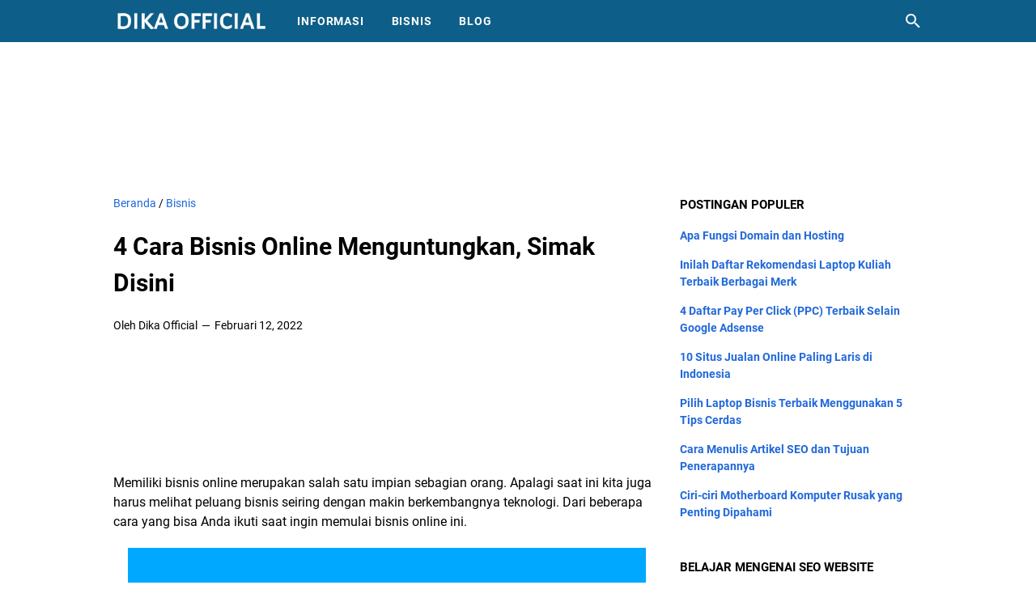

--- FILE ---
content_type: text/html; charset=utf-8
request_url: https://www.google.com/recaptcha/api2/aframe
body_size: 267
content:
<!DOCTYPE HTML><html><head><meta http-equiv="content-type" content="text/html; charset=UTF-8"></head><body><script nonce="xnidC2N4CKvYLfoHc2FBcw">/** Anti-fraud and anti-abuse applications only. See google.com/recaptcha */ try{var clients={'sodar':'https://pagead2.googlesyndication.com/pagead/sodar?'};window.addEventListener("message",function(a){try{if(a.source===window.parent){var b=JSON.parse(a.data);var c=clients[b['id']];if(c){var d=document.createElement('img');d.src=c+b['params']+'&rc='+(localStorage.getItem("rc::a")?sessionStorage.getItem("rc::b"):"");window.document.body.appendChild(d);sessionStorage.setItem("rc::e",parseInt(sessionStorage.getItem("rc::e")||0)+1);localStorage.setItem("rc::h",'1768958117802');}}}catch(b){}});window.parent.postMessage("_grecaptcha_ready", "*");}catch(b){}</script></body></html>

--- FILE ---
content_type: text/javascript; charset=UTF-8
request_url: https://www.dikaofficial.com/feeds/posts/default/-/Bisnis?alt=json-in-script&orderby=updated&start-index=16&max-results=5&callback=msRelatedPosts
body_size: 11595
content:
// API callback
msRelatedPosts({"version":"1.0","encoding":"UTF-8","feed":{"xmlns":"http://www.w3.org/2005/Atom","xmlns$openSearch":"http://a9.com/-/spec/opensearchrss/1.0/","xmlns$blogger":"http://schemas.google.com/blogger/2008","xmlns$georss":"http://www.georss.org/georss","xmlns$gd":"http://schemas.google.com/g/2005","xmlns$thr":"http://purl.org/syndication/thread/1.0","id":{"$t":"tag:blogger.com,1999:blog-2996291493530792144"},"updated":{"$t":"2024-12-09T18:21:31.202+07:00"},"category":[{"term":"Informasi"},{"term":"Blog"},{"term":"Bisnis"},{"term":"Tutorial"}],"title":{"type":"text","$t":"Dika Official"},"subtitle":{"type":"html","$t":"Kumpulan berbagai Informasi, Tutorial Bisnis Online, dan Tutorial Blog."},"link":[{"rel":"http://schemas.google.com/g/2005#feed","type":"application/atom+xml","href":"https:\/\/www.dikaofficial.com\/feeds\/posts\/default"},{"rel":"self","type":"application/atom+xml","href":"https:\/\/www.blogger.com\/feeds\/2996291493530792144\/posts\/default\/-\/Bisnis?alt=json-in-script\u0026start-index=16\u0026max-results=5\u0026orderby=updated"},{"rel":"alternate","type":"text/html","href":"https:\/\/www.dikaofficial.com\/search\/label\/Bisnis"},{"rel":"hub","href":"http://pubsubhubbub.appspot.com/"},{"rel":"previous","type":"application/atom+xml","href":"https:\/\/www.blogger.com\/feeds\/2996291493530792144\/posts\/default\/-\/Bisnis\/-\/Bisnis?alt=json-in-script\u0026start-index=11\u0026max-results=5\u0026orderby=updated"},{"rel":"next","type":"application/atom+xml","href":"https:\/\/www.blogger.com\/feeds\/2996291493530792144\/posts\/default\/-\/Bisnis\/-\/Bisnis?alt=json-in-script\u0026start-index=21\u0026max-results=5\u0026orderby=updated"}],"author":[{"name":{"$t":"Dika Official"},"uri":{"$t":"http:\/\/www.blogger.com\/profile\/00480414834950869124"},"email":{"$t":"noreply@blogger.com"},"gd$image":{"rel":"http://schemas.google.com/g/2005#thumbnail","width":"32","height":"32","src":"\/\/blogger.googleusercontent.com\/img\/b\/R29vZ2xl\/AVvXsEgrL_CwRiQoJIM7WcN6KtwLufN9YuG_5EiQ68rl1PirVuNQtqJ7gQ1txOEZTV9Qjn70OginKzf3NJ_AeM7E-WiXADG9-LDPT_55Xvu_5W4Euz2tlqBvqerUEv-_6qZcTA\/s220\/Logo.png"}}],"generator":{"version":"7.00","uri":"http://www.blogger.com","$t":"Blogger"},"openSearch$totalResults":{"$t":"27"},"openSearch$startIndex":{"$t":"16"},"openSearch$itemsPerPage":{"$t":"5"},"entry":[{"id":{"$t":"tag:blogger.com,1999:blog-2996291493530792144.post-3889463413027652923"},"published":{"$t":"2022-01-13T14:56:00.004+07:00"},"updated":{"$t":"2022-10-02T06:17:00.975+07:00"},"category":[{"scheme":"http://www.blogger.com/atom/ns#","term":"Bisnis"}],"title":{"type":"text","$t":"Cara Memulai Bisnis Online dengan Melakukan Riset Pasar"},"content":{"type":"html","$t":"\u003Cp\u003E\n  Memasuki era digital, mengetahui cara memulai bisnis online adalah salah satu\n  upaya untuk bersaing di tengah kemajuan teknologi. Sekarang ini sudah banyak\n  toko online menawarkan produk maupun jasa dengan trik pemasaran memanfaatkan\n  media digital di internet.\n\u003C\/p\u003E\n\u003Cp\u003E\n  Siapapun bisa menjalankan usaha berbasis digital, asalkan mau belajar\n  berinovasi dan membuka diri terhadap berbagai update terkini. Jenis produk\n  bisa jadi sama dengan banyak pedagang lainnya, namun berkat trik marketing\n  akan ada yang lebih unggul.\n\u003C\/p\u003E\n\u003Cp\u003E\n  Memulai bisnis, baik itu online maupun konvensional memang tidak mudah, namun\n  bukan berarti tidak bisa. Siapapun bisa, asalkan rajin dan selalu mau belajar\n  untuk riset pasar, menganalisis kompetitor, membuat produk, membuat fasilitas\n  penjualannya, dan sebagainya.\u0026nbsp;\n\u003C\/p\u003E\n\u003Cdiv class=\"separator\" style=\"clear: both; text-align: center;\"\u003E\n  \u003Ca href=\"https:\/\/blogger.googleusercontent.com\/img\/a\/AVvXsEhkZW6tJC-8lAHslXPyg8jcBljKnHrJuv8iwk4y_u_xJI05YKyRaQRBwibrHgrUHEsfsDW094n7bPmlEtmTNDUBfNf1Z0eQwumdat1esfuIagZX27jFO8gT36P-TIOkVDZViX-pDC03SsgMZkZToh5geJMsRs4GBhOQjwbm_FMpoMAtyOKucBOkN1Iizw=s1280\" style=\"margin-left: 1em; margin-right: 1em;\"\u003E\u003Cimg alt=\"Cara Memulai Bisnis Online\" border=\"0\" data-original-height=\"720\" data-original-width=\"1280\" height=\"360\" src=\"https:\/\/blogger.googleusercontent.com\/img\/a\/AVvXsEhkZW6tJC-8lAHslXPyg8jcBljKnHrJuv8iwk4y_u_xJI05YKyRaQRBwibrHgrUHEsfsDW094n7bPmlEtmTNDUBfNf1Z0eQwumdat1esfuIagZX27jFO8gT36P-TIOkVDZViX-pDC03SsgMZkZToh5geJMsRs4GBhOQjwbm_FMpoMAtyOKucBOkN1Iizw=w640-h360\" width=\"640\" \/\u003E\u003C\/a\u003E\n\u003C\/div\u003E\n\u003Ch2 style=\"text-align: left;\"\u003E\n  Cara Memulai Bisnis Online dengan Melakukan Riset Pasar\n\u003C\/h2\u003E\n\u003Cp\u003E\n  Riset pasar, menemukan permasalahan yang sedang dihadapi konsumen adalah\n  \u003Cb\u003Esalah satu langkah penting dalam mempelajari usaha daring\u003C\/b\u003E. Contoh,\n  ketika awal pandemi menyerang Indonesia, masker, hand sanitizer, desinfektan,\n  dan berbagai alat kesehatan lainnya yang dibutuhkan masyarakat.\n\u003C\/p\u003E\n\u003Cp\u003E\n  Baca juga :\u0026nbsp;\u003Ca href=\"https:\/\/www.dikaofficial.com\/2021\/12\/apa-itu-bisnis-online.html\" target=\"_blank\"\u003EMemahami Apa itu Bisnis Online dan Jenisnya\u003C\/a\u003E\n  \u003Cbr \/\u003E\n\u003C\/p\u003E\n\u003Cp\u003E\n  Dari semula hanya ada satu atau dua pedagang masker kain, lama-kelamaan\n  bermunculan banyak pedagang serupa di berbagai marketplace. Namun, sekarang\n  ini penggunaan masker kain sudah tidak diperkenankan lagi karena dianggap\n  tidak efektif untuk menangkal virus.\n\u003C\/p\u003E\n\u003Cp\u003E\n  Mengidentifikasi pasar dapat membantu Anda dalam memenuhi cara memulai bisnis\n  online secara tepat. Bekal pengetahuan terhadap kebutuhan konsumen di pasaran\n  adalah pertimbangan penting dalam menentukan hendak menjual produk atau jasa\n  seperti apa.\n\u003C\/p\u003E\n\u003Ch3 style=\"text-align: left;\"\u003E\n  \u003Cb\u003E1. Memanfaatkan Peluang Terbesar\u003C\/b\u003E\n\u003C\/h3\u003E\n\u003Cp\u003E\n  Jika Anda melihat misalnya banyak bisnis aktif mengunggah postingan dagangan\n  mereka di Tiktok, jangan terburu-buru mengambil kesimpulan bahwa Tiktok\n  merupakan media sosial terbaik. Perlu dilakukan riset pasar, mana tempat\n  paling pas bagi produk Anda dijual.\n\u003C\/p\u003E\n\u003Cp\u003E\n  Lakunya penjualan ini tergantung dari target market produknya. Misal, jika\n  sasarannya untuk menggaet konsumen dari kalangan ibu-ibu maka memanfaatkan\n  media sosial Facebook sepertinya lebih tepat. Jika diperlukan wawancara\n  singkat maka tidak ada salahnya dilakukan.\n\u003C\/p\u003E\n\u003Cp\u003E\n  Seorang pebisnis, sekalipun pemula harus mengetahui siapa target market ketika\n  mulai berbisnis. Mengenali calon konsumen membantu dalam belajar cara memulai\n  bisnis online di tengah ketatnya persaingan. Semakin detail target pasarnya,\n  semakin paten strategi pemasarannya.\n\u003C\/p\u003E\n\u003Ch3 style=\"text-align: left;\"\u003E\u003Cb\u003E2. Menyelesaikan Masalah dengan Berbisnis\u003C\/b\u003E\u003C\/h3\u003E\n\u003Cp\u003E\n  Setelah permasalahan pasar dan target konsumen didapatkan, pasti muncul\n  beberapa perkiraan solusi untuk dibisniskan. Namun, tidak semua hasil riset\n  tersebut bisa Anda jalankan secara bersamaan. Dibutuhkan penyesuaian antara\n  potensi dengan kemampuan.\n\u003C\/p\u003E\n\u003Cp\u003E\n  Perkecil skala usaha yang memungkinkan untuk dilakukan kemudian seleksi lagi\n  sampai mendapatkan yang benar-benar pas. Proses ini penting dilakukan ketika\n  sedang belajar bagaimana cara memulai bisnis online untuk mendapatkan target\n  produk secara tepat.\n\u003C\/p\u003E\n\u003Cp\u003E\n  Cara menyeleksinya pastikan Anda menyesuaikan antara kebutuhan pasar dengan\n  peluang tertinggi yang Anda miliki. Contoh, pasar membutuhkan dua hal, yakni\n  berjualan hasil kebun atau menjual masker kain. Sementara Anda tinggal di\n  perkotaan dan orang tua adalah penjahit.\n\u003C\/p\u003E\n\u003Cp\u003E\n  Baca juga : \u003Ca href=\"https:\/\/www.dikaofficial.com\/2021\/12\/cara-promosi-jualan-online-agar-cepat-laku.html\" target=\"_blank\"\u003ECara Promosi Jualan Online agar Cepat Laku\u003C\/a\u003E\n  \u003Cbr \/\u003E\n\u003C\/p\u003E\n\u003Cp\u003E\n  Alih-alih memanfaatkan peluang usaha dari berjualan hasil kebun, Anda bisa\n  mengambil kesempatan kedua dengan berjualan masker kain. Sudah ada keuntungan\n  dari suplai bahan produksi, tenaga penjahit sudah diketahui, akhirnya lebih\n  mudah untuk memasarkan produk.\n\u003C\/p\u003E\n\u003Cp\u003E\n  Contoh lainnya bisa disesuaikan dengan kondisi pasar masing-masing orang\n  sesuai peluang yang ada. Pesan paling penting dalam berbisnis adalah jangan\n  memulai berjualan hanya karena ikut-ikutan, orang lain terlihat ramai jualan\n  apa, Anda lantas latah menirunya juga.\n\u003C\/p\u003E\n\u003Cp\u003E\n  Riset pasar, penyelesaian masalah konsumen, dan seleksi produk jualan\n  merupakan berbagai cara memulai bisnis online yang harus Anda lakukan.\n\u003C\/p\u003E\n\u003Cp\u003E\n  Jika Anda sedang membutuhkan sebuah Hosting, silahkan order\n  \u003Ca href=\"https:\/\/panel.niagahoster.co.id\/ref\/316980?r=hosting-murah\" target=\"_blank\"\u003EHosting di Niagahoster\u003C\/a\u003E.\n\u003C\/p\u003E\nSemoga bermanfaat.\n\u003Cdiv style=\"text-align: justify;\"\u003ETerima kasih.\u003C\/div\u003E\n"},"link":[{"rel":"edit","type":"application/atom+xml","href":"https:\/\/www.blogger.com\/feeds\/2996291493530792144\/posts\/default\/3889463413027652923"},{"rel":"self","type":"application/atom+xml","href":"https:\/\/www.blogger.com\/feeds\/2996291493530792144\/posts\/default\/3889463413027652923"},{"rel":"alternate","type":"text/html","href":"https:\/\/www.dikaofficial.com\/2022\/01\/cara-memulai-bisnis-online.html","title":"Cara Memulai Bisnis Online dengan Melakukan Riset Pasar"}],"author":[{"name":{"$t":"Dika Official"},"uri":{"$t":"http:\/\/www.blogger.com\/profile\/00480414834950869124"},"email":{"$t":"noreply@blogger.com"},"gd$image":{"rel":"http://schemas.google.com/g/2005#thumbnail","width":"32","height":"32","src":"\/\/blogger.googleusercontent.com\/img\/b\/R29vZ2xl\/AVvXsEgrL_CwRiQoJIM7WcN6KtwLufN9YuG_5EiQ68rl1PirVuNQtqJ7gQ1txOEZTV9Qjn70OginKzf3NJ_AeM7E-WiXADG9-LDPT_55Xvu_5W4Euz2tlqBvqerUEv-_6qZcTA\/s220\/Logo.png"}}],"media$thumbnail":{"xmlns$media":"http://search.yahoo.com/mrss/","url":"https:\/\/blogger.googleusercontent.com\/img\/a\/AVvXsEhkZW6tJC-8lAHslXPyg8jcBljKnHrJuv8iwk4y_u_xJI05YKyRaQRBwibrHgrUHEsfsDW094n7bPmlEtmTNDUBfNf1Z0eQwumdat1esfuIagZX27jFO8gT36P-TIOkVDZViX-pDC03SsgMZkZToh5geJMsRs4GBhOQjwbm_FMpoMAtyOKucBOkN1Iizw=s72-w640-h360-c","height":"72","width":"72"}},{"id":{"$t":"tag:blogger.com,1999:blog-2996291493530792144.post-6699536795181194225"},"published":{"$t":"2022-01-08T11:13:00.004+07:00"},"updated":{"$t":"2022-10-02T06:16:29.615+07:00"},"category":[{"scheme":"http://www.blogger.com/atom/ns#","term":"Bisnis"}],"title":{"type":"text","$t":"6 Cara Sukses Jualan Online di Instagram yang Jarang diketahui"},"content":{"type":"html","$t":"\u003Cp\u003EBagi orang yang ingin memulai bisnisnya melalui salah satu platform terkenal seperti instagram, harus memahami beberapa cara sukses jualan online di Instagram. Karena tidak sedikit yang memulai, tetapi masih belum bisa memetik hasil yang gemilang.\u0026nbsp;\u003C\/p\u003E\u003Cp\u003EInstagram sendiri pada dasarnya bukan marketplace, tetapi sosial media atau tempat orang berkumpul, bercerita, serta membagikan berbagai ide bersama. Sehingga tantangan terbesarnya adalah pengguna instagram tidak dalam mode ‘ingin membeli suatu produk tertentu’.\u0026nbsp;\u003C\/p\u003E\u003Cp\u003EBaca juga : \u003Ca href=\"https:\/\/www.dikaofficial.com\/2021\/12\/cara-promosi-jualan-online-agar-cepat-laku.html\" target=\"_blank\"\u003ECara Promosi Jualan Online agar Cepat Laku\u003C\/a\u003E \u003Cbr \/\u003E\u003C\/p\u003E\u003Cp\u003ETetapi platform ini menjadi salah satu platform paling digemari untuk mengembangkan bisnis modal kecil. Mengingat dengan memanfaatkan jaringan atau followers, bisa menjangkau serta memperkenalkan produk ke banyak orang dalam waktu singkat serta cepat.\u0026nbsp;\u003C\/p\u003E\u003Cdiv class=\"separator\" style=\"clear: both; text-align: center;\"\u003E\u003Ca href=\"https:\/\/blogger.googleusercontent.com\/img\/a\/AVvXsEgvV2gscuagHwJaNryZicjsV127Gz2UpbbrCkVYIU8IX4NYZ8a6ulcVXb-uIwKZGtUzk_SsvfVETBaql_R2pupSALmG6e73mJJ5BpI4xFouPDiWITi58TrR3QIOS-iu3eGdR0BeoCjbStMATlYs4prDVanRhL0hRybWscaJW3YgaLY1vfOUFPDMzz3emA=s1280\" style=\"margin-left: 1em; margin-right: 1em;\"\u003E\u003Cimg alt=\"Cara Sukses Jualan Online di Instagram\" border=\"0\" data-original-height=\"720\" data-original-width=\"1280\" height=\"360\" src=\"https:\/\/blogger.googleusercontent.com\/img\/a\/AVvXsEgvV2gscuagHwJaNryZicjsV127Gz2UpbbrCkVYIU8IX4NYZ8a6ulcVXb-uIwKZGtUzk_SsvfVETBaql_R2pupSALmG6e73mJJ5BpI4xFouPDiWITi58TrR3QIOS-iu3eGdR0BeoCjbStMATlYs4prDVanRhL0hRybWscaJW3YgaLY1vfOUFPDMzz3emA=w640-h360\" width=\"640\" \/\u003E\u003C\/a\u003E\u003C\/div\u003E\u003Ch2 style=\"text-align: left;\"\u003E6 Cara Sukses Jualan Online di Instagram yang Jarang diketahui\u003C\/h2\u003E\u003Ch3 style=\"text-align: left;\"\u003E\u003Cb\u003E1. Pakai Mode Bisnis\u003C\/b\u003E\u003C\/h3\u003E\u003Cp\u003EMode bisnis adalah salah satu fasilitas dari instagram agar membuat penggunanya bisa mengakses lebih jauh fitur – fiturnya untuk mengoptimalkan penjualan. Salah satunya adalah insight, melalui insight, pengguna bisa melihat berbagai informasi terkait pengunjung.\u0026nbsp;\u003C\/p\u003E\u003Cp\u003EBeberapa informasi penting seperti berapa besar komposisi pengunjungnya, jam berapa mereka aktif, serta bagaimana engagementnya setiap postingan dapat Anda ketahui. Berbagai informasi tersebut dapat Anda optimalkan untuk meningkatkan konversi ratenya.\u0026nbsp;\u003C\/p\u003E\u003Ch3 style=\"text-align: left;\"\u003E\u003Cb\u003E2. Kunci Utama Adalah Kunjungan Profil\u003C\/b\u003E\u003C\/h3\u003E\u003Cp\u003EBelum banyak orang menyadari bahwa kunjungan profil merupakan salah satu teknik paling powerful, karena dari halaman profil ada banyak sekali informasi penting, seperti link menuju toko, katalog produk, hingga testimoni para customer sebelumnya.\u0026nbsp;\u003C\/p\u003E\u003Cp\u003EMelalui kunjungan profil Anda juga bisa mempromosikan berbagai program on going lainnya. selain itu bisa juga menggunakan story sebagai cara untuk survei, dan berinteraksi dengan pelanggan secara langsung atau bikin challenge.\u0026nbsp;\u003C\/p\u003E\u003Ch3 style=\"text-align: left;\"\u003E\u003Cb\u003E3. Pilih Gambar Estetik\u003C\/b\u003E\u003C\/h3\u003E\u003Cp\u003ECara sukses jualan online di instagram hindari posting gambar apa adanya, gunakan kamera khusus apabila ingin membuat katalog yang bagus. Instagram adalah platform berbagi gambar, apabila secara visual kurang menarik, potensi engagementnya juga lebih rendah.\u0026nbsp;\u003C\/p\u003E\u003Cp\u003EBaca juga :\u0026nbsp;\u003Ca href=\"https:\/\/www.dikaofficial.com\/2022\/01\/5-cara-agar-cepat-laku-jualan-online.html\" target=\"_blank\"\u003E5 Cara agar Cepat Laku Jualan Online\u003C\/a\u003E \u003Cbr \/\u003E\u003C\/p\u003E\u003Cp\u003EAnda bisa juga mengombinasikan dengan video pendek, mengingat saat ini berkembang fitur reels, memungkinkan Anda membuat ulasan singkat, menarik, dan atraktif. Maksimalkan segala fasilitas viisualnya.\u003C\/p\u003E\u003Ch3 style=\"text-align: left;\"\u003E\u003Cb\u003E4. Hubungkan Dengan WA Bisnis \u003C\/b\u003E\u003C\/h3\u003E\u003Cp\u003EPastikan menghubungkan dengan WA bisnis untuk lebih memudahkan komunikasi dengan pelanggan. WA ini juga bisa menjadi media telemarketing, sehingga bisa menjangkau lebih banyak potensi pelanggan. \u003C\/p\u003E\u003Ch3 style=\"text-align: left;\"\u003E\u003Cb\u003E5. Gunakan Ads\u003C\/b\u003E\u003C\/h3\u003E\u003Cp\u003EInstagram memiliki fitur ads, yaitu fitus agar membuat postingan Anda berada di feed orang yang termasuk dalam persona customer Anda. meskipun orang itu tidak follow, tetap bisa melihat postingan tersebut, ini bisa menjangkau audiens potensial.\u003C\/p\u003E\u003Ch3 style=\"text-align: left;\"\u003E\u003Cb\u003E6. Siapkan Website Sebagai Penunjang\u003C\/b\u003E\u003C\/h3\u003E\u003Cp\u003ELangkah terakhir siapkan juga website, ini berfungsi sebagai penjelas produk serta edukasi rutin kepada audiens. Melalui website bisa juga sebagai penjelas produk produk unggulannya.\u0026nbsp;\u003C\/p\u003E\u003Cp\u003EInstagram makin populer, tidak hanya digunakan sebagai media komunikasi saja, tetapi juga digunakan sebagai media jualan. Ada cara sukses jualan online di instagram yang belum banyak disadari, termasuk optimasi feed dan bio.\u003C\/p\u003E\u003Cp\u003E\n  Jika Anda sedang membutuhkan sebuah Hosting, silahkan order \u003Ca href=\"https:\/\/panel.niagahoster.co.id\/ref\/316980?r=hosting-murah\" target=\"_blank\"\u003EHosting di Niagahoster\u003C\/a\u003E.\u003Cbr \/\u003E\n\u003C\/p\u003E\nSemoga bermanfaat.\n\u003Cdiv style=\"text-align: justify;\"\u003ETerima kasih.\u003C\/div\u003E"},"link":[{"rel":"edit","type":"application/atom+xml","href":"https:\/\/www.blogger.com\/feeds\/2996291493530792144\/posts\/default\/6699536795181194225"},{"rel":"self","type":"application/atom+xml","href":"https:\/\/www.blogger.com\/feeds\/2996291493530792144\/posts\/default\/6699536795181194225"},{"rel":"alternate","type":"text/html","href":"https:\/\/www.dikaofficial.com\/2021\/12\/cara-sukses-jualan-online-di-instagram.html","title":"6 Cara Sukses Jualan Online di Instagram yang Jarang diketahui"}],"author":[{"name":{"$t":"Dika Official"},"uri":{"$t":"http:\/\/www.blogger.com\/profile\/00480414834950869124"},"email":{"$t":"noreply@blogger.com"},"gd$image":{"rel":"http://schemas.google.com/g/2005#thumbnail","width":"32","height":"32","src":"\/\/blogger.googleusercontent.com\/img\/b\/R29vZ2xl\/AVvXsEgrL_CwRiQoJIM7WcN6KtwLufN9YuG_5EiQ68rl1PirVuNQtqJ7gQ1txOEZTV9Qjn70OginKzf3NJ_AeM7E-WiXADG9-LDPT_55Xvu_5W4Euz2tlqBvqerUEv-_6qZcTA\/s220\/Logo.png"}}],"media$thumbnail":{"xmlns$media":"http://search.yahoo.com/mrss/","url":"https:\/\/blogger.googleusercontent.com\/img\/a\/AVvXsEgvV2gscuagHwJaNryZicjsV127Gz2UpbbrCkVYIU8IX4NYZ8a6ulcVXb-uIwKZGtUzk_SsvfVETBaql_R2pupSALmG6e73mJJ5BpI4xFouPDiWITi58TrR3QIOS-iu3eGdR0BeoCjbStMATlYs4prDVanRhL0hRybWscaJW3YgaLY1vfOUFPDMzz3emA=s72-w640-h360-c","height":"72","width":"72"}},{"id":{"$t":"tag:blogger.com,1999:blog-2996291493530792144.post-123949849790982920"},"published":{"$t":"2022-01-04T15:12:00.002+07:00"},"updated":{"$t":"2022-10-02T06:16:07.437+07:00"},"category":[{"scheme":"http://www.blogger.com/atom/ns#","term":"Bisnis"}],"title":{"type":"text","$t":"Cara Menjalankan Bisnis Online dengan Memperhatikan Aspek Produk "},"content":{"type":"html","$t":"\u003Cp\u003EInformasi mengenai cara menjalankan bisnis online dapat Anda pelajari ketika terjun ke lapangan langsung. Akan banyak teori yang diberikan, namun terkadang dalam pengaplikasiannya ada berbagai hal tidak terduga ditemukan. Itu karena pasar bisa berubah kapan saja.\u003C\/p\u003E\u003Cp\u003EBisnis online merupakan tren terkini yang banyak dilakukan karena orang telah banyak beralih dari belanja ke toko menjadi belanja melalui internet. Namun, faktanya tidak semua orang mau membuka diri untuk menerima peluang sebagai pebisnis secara daring.\u003C\/p\u003E\u003Cp\u003EPerasaan cukup dengan apa yang selama ini diterima menjadi salah satu benteng kuat tidak mau berkembang dalam berbisnis. Padahal, banyak contoh usaha besar pada zamannya akhirnya runtuh sebab enggan beradaptasi dengan kemajuan zaman dan enggan belajar.\u003C\/p\u003E\u003Cp\u003E\u003C\/p\u003E\u003Cdiv class=\"separator\" style=\"clear: both; text-align: center;\"\u003E\u003Ca href=\"https:\/\/blogger.googleusercontent.com\/img\/a\/AVvXsEhbW4vUNQTR-xNeO7p5E6YniFTv2jicybJAH5SnkINV_0JfJyNFx-hONSyc7HOsinAgavnog5YsQ7i6UBlny087xYq0iu02-FuTTGZU0cF1BX_5HXKXMVKykoim7PRVkyn5QnAq8seYkdh5uE_6jH6E--jNx55x0tb0iS8If9uFXK1i2VlsmsXtNqhD1Q=s1280\" style=\"margin-left: 1em; margin-right: 1em;\"\u003E\u003Cimg alt=\"Cara Menjalankan Bisnis Online\" border=\"0\" data-original-height=\"720\" data-original-width=\"1280\" height=\"360\" src=\"https:\/\/blogger.googleusercontent.com\/img\/a\/AVvXsEhbW4vUNQTR-xNeO7p5E6YniFTv2jicybJAH5SnkINV_0JfJyNFx-hONSyc7HOsinAgavnog5YsQ7i6UBlny087xYq0iu02-FuTTGZU0cF1BX_5HXKXMVKykoim7PRVkyn5QnAq8seYkdh5uE_6jH6E--jNx55x0tb0iS8If9uFXK1i2VlsmsXtNqhD1Q=w640-h360\" width=\"640\" \/\u003E\u003C\/a\u003E\u003C\/div\u003E\u003Cp\u003E\u003C\/p\u003E\u003Ch2 style=\"text-align: left;\"\u003E\u003Cb\u003ECara Menjalankan Bisnis Online dengan Memperhatikan Aspek Produk\u003C\/b\u003E \u003Cbr \/\u003E\u003C\/h2\u003E\u003Cp\u003E1. Pasang foto produk dengan teknik pemotretan semenarik mungkin agar terlihat seperti profesional dalam berdagang. Visual produk dalam bentuk digital menentukan keputusan pelanggan untuk mau membeli atau tidak.\u0026nbsp;\u003C\/p\u003E\u003Cp\u003E2. Setelah pengambilan sudut pandang kamera yang tepat, Anda bisa memaksimalkan konten untuk mendorong produk terlihat oleh konsumen. Gunakan judul produk yang detail sehingga halaman Anda akan keluar ketika pelanggan melakukan pencarian.\u003C\/p\u003E\u003Cp\u003E3. Sebagai cara menjalankan bisnis online lainnya ketika memaksimalkan upaya dari segi produk adalah rajin ikut event, contohnya flash sale, diskon bulanan, gratis ongkos kirim, dan masih banyak lainnya.\u003C\/p\u003E\u003Cp\u003EAnda bisa memanfaatkan marketplace dan membuat toko sendiri ketika awal mulai bisnis. Namun, jika dirasa engagementnya kurang maka bisa membuat alamat web sendiri supaya orang langsung melihat semua dagangan produk Anda tanpa membuka toko lain.\u003C\/p\u003E\u003Cp\u003EBaca juga : \u003Ca href=\"https:\/\/www.dikaofficial.com\/2021\/08\/situs-jualan-online-paling-laris.html\" target=\"_blank\"\u003E10 Situs Jualan Online Paling Laris di Indonesia\u003C\/a\u003E\u003C\/p\u003E\u003Cp\u003ETapi, PR-nya adalah branding usaha harus kuat karena orang belum banyak tahu tentang produk Anda. Jalannya lebih lama, namun jika berhasil menggaet pasar maka lebih mudah bagi Anda mempromosikan lebih banyak barang.\u003C\/p\u003E\u003Ch3 style=\"text-align: left;\"\u003E\u003Cb\u003EMemperhatikan Aspek Layanan dalam Berbisnis\u003C\/b\u003E\u003C\/h3\u003E\u003Cp\u003EAdapun cara menjalankan bisnis online lainnya harus memperhatikan segi layanan konsumen. Peran customer service dan admin merupakan garda terdepan yang menentukan kenyamanan pelanggan dalam bertransaksi.\u003C\/p\u003E\u003Cp\u003ESebagai penjual, hendaknya menyeleksi customer service dan admin melalui beberapa kriteria berikut:\u003C\/p\u003E\u003Cp\u003E1. Mampu melayani dengan ramah dan memisahkan antara mood pribadi dengan tuntutan kerja.\u003C\/p\u003E\u003Cp\u003E2. Informatif dan komunikatif, bukan hanya menjawab pertanyaan pelanggan, namun juga memberikan berbagai informasi penting lainnya, seperti promosi dengan cara tulisan yang halus.\u003C\/p\u003E\u003Cp\u003E3. Bersabar dalam menghadapi berbagai keluhan pelanggan, apalagi jika keluhan tersebut disampaikan atas kelalaian dari pemilik toko sendiri.\u003C\/p\u003E\u003Cp\u003E4. Mampu menjadi komunikator antara pelanggan dengan pemilik bisnis supaya masalah diselesaikan dengan solusi tepat.\u003C\/p\u003E\u003Cp\u003EKetika melakukan cara menjalankan bisnis online secara tepat, Anda bisa mendapatkan banyak keuntungan kedepannya. Saat ada niat berbisnis, itu saja tidak cukup karena harus diimbangi dengan usaha untuk melaksanakannya secara kontinyu dan mau bersabar.\u003C\/p\u003E\u003Ch3 style=\"text-align: left;\"\u003E\u003Cb\u003EMempertahankan Pelanggan dengan Berbagai Cara\u003C\/b\u003E\u003C\/h3\u003E\u003Cp\u003EKetika bisnis sudah dijalankan dan berhasil mendapatkan pelanggan tetap, maka usaha masih harus dikelola secara tepat. Mendapatkan pelanggan tidak lebih sulit dibandingkan dengan mempertahankan dan menambah banyak pelanggan toko.\u003C\/p\u003E\u003Cp\u003EBaca juga : \u003Ca href=\"https:\/\/www.dikaofficial.com\/2021\/12\/cara-promosi-jualan-online-agar-cepat-laku.html\" target=\"_blank\"\u003ECara Promosi Jualan Online agar Cepat Laku\u003C\/a\u003E \u003Cbr \/\u003E\u003C\/p\u003E\u003Cp\u003EBerbagai upaya bisa dilakukan, seperti memberikan reward pada pelanggan setia melalui pemberian potongan harga khusus atau giveaway. Bisa juga dengan memberikan bonus produk tertentu dengan berbagai syarat serta ketentuan yang tidak memberatkan pelanggan.\u0026nbsp;\u003C\/p\u003E\u003Cp\u003EBanyak belajar dari pebisnis lama adalah cara menjalankan bisnis online untuk para pemula yang masih awam dan buta terhadap dunia persaingan digital.\u003C\/p\u003E\u003Cp\u003EJika Anda sedang membutuhkan sebuah Hosting, silahkan order \u003Ca href=\"https:\/\/panel.niagahoster.co.id\/ref\/316980?r=hosting-murah\" target=\"_blank\"\u003EHosting di Niagahoster\u003C\/a\u003E.\u0026nbsp;\n  \n\u003C\/p\u003E\nSemoga bermanfaat.\n\u003Cdiv style=\"text-align: justify;\"\u003ETerima kasih.\u003C\/div\u003E"},"link":[{"rel":"edit","type":"application/atom+xml","href":"https:\/\/www.blogger.com\/feeds\/2996291493530792144\/posts\/default\/123949849790982920"},{"rel":"self","type":"application/atom+xml","href":"https:\/\/www.blogger.com\/feeds\/2996291493530792144\/posts\/default\/123949849790982920"},{"rel":"alternate","type":"text/html","href":"https:\/\/www.dikaofficial.com\/2021\/12\/cara-menjalankan-bisnis-online.html","title":"Cara Menjalankan Bisnis Online dengan Memperhatikan Aspek Produk "}],"author":[{"name":{"$t":"Dika Official"},"uri":{"$t":"http:\/\/www.blogger.com\/profile\/00480414834950869124"},"email":{"$t":"noreply@blogger.com"},"gd$image":{"rel":"http://schemas.google.com/g/2005#thumbnail","width":"32","height":"32","src":"\/\/blogger.googleusercontent.com\/img\/b\/R29vZ2xl\/AVvXsEgrL_CwRiQoJIM7WcN6KtwLufN9YuG_5EiQ68rl1PirVuNQtqJ7gQ1txOEZTV9Qjn70OginKzf3NJ_AeM7E-WiXADG9-LDPT_55Xvu_5W4Euz2tlqBvqerUEv-_6qZcTA\/s220\/Logo.png"}}],"media$thumbnail":{"xmlns$media":"http://search.yahoo.com/mrss/","url":"https:\/\/blogger.googleusercontent.com\/img\/a\/AVvXsEhbW4vUNQTR-xNeO7p5E6YniFTv2jicybJAH5SnkINV_0JfJyNFx-hONSyc7HOsinAgavnog5YsQ7i6UBlny087xYq0iu02-FuTTGZU0cF1BX_5HXKXMVKykoim7PRVkyn5QnAq8seYkdh5uE_6jH6E--jNx55x0tb0iS8If9uFXK1i2VlsmsXtNqhD1Q=s72-w640-h360-c","height":"72","width":"72"}},{"id":{"$t":"tag:blogger.com,1999:blog-2996291493530792144.post-9167447246954653702"},"published":{"$t":"2022-01-01T08:48:00.002+07:00"},"updated":{"$t":"2022-01-28T17:10:49.325+07:00"},"category":[{"scheme":"http://www.blogger.com/atom/ns#","term":"Bisnis"}],"title":{"type":"text","$t":"5 Cara agar Cepat Laku Jualan Online"},"content":{"type":"html","$t":"\u003Cp\u003E\n  Banyak bisnisman mulai menawarkan dan mengenalkan cara agar cepat laku jualan\n  online. Tetapi pada faktanya tidak banyak orang yang sukses mengembangkannya.\n  Karena cara tersebut juga harus ditunjang dengan beberapa hal lain yang\n  mendukung.\u0026nbsp;\n\u003C\/p\u003E\n\u003Cp\u003E\n  Seperti salah satunya adalah mental berani mengambil risiko, banyak orang\n  mulai membangun usaha onlinenya, tetapi takut mengambil risiko. Padahal sudah\n  menghitungnya secara akurat bagaimana strateginya, tetapi tidak berani\n  mengambil langkah tersebut.\u0026nbsp;\n\u003C\/p\u003E\n\u003Cp\u003E\n  Salah satu yang paling sering terjadi adalah melakukan pemasaran digital\n  dengan memanfaatkan fitur promosi atau ads. Namun bagi orang yang memang\n  memiliki keberanian mengambil risiko, cara jitu tersebut menjadi solusi\n  terbaik untuk mendapatkan penghasilan yang besar.\u0026nbsp;\u003C\/p\u003E\u003Cdiv class=\"separator\" style=\"clear: both; text-align: center;\"\u003E\u003Ca href=\"https:\/\/blogger.googleusercontent.com\/img\/a\/AVvXsEg0KVjBaQxFLA2_tiGFWleE1QG-AuJsnx-GVkpsRxbAlucFYmkk3EQkd9vu8O34aDjJVF1HnzRh1mGJRva3zpaZ-CKcqMc-awzuqsE5cLrGUiDhwyCWq91BC-CRDg70vox8B1d3clBlQxSH5JYePpjnd6iGdIyNFqyGPmMkBtJxTSxiel6uZAhSJ11aQQ=s1280\" style=\"margin-left: 1em; margin-right: 1em;\"\u003E\u003Cimg alt=\"Cara agar Cepat Laku Jualan Online\" border=\"0\" data-original-height=\"720\" data-original-width=\"1280\" height=\"360\" src=\"https:\/\/blogger.googleusercontent.com\/img\/a\/AVvXsEg0KVjBaQxFLA2_tiGFWleE1QG-AuJsnx-GVkpsRxbAlucFYmkk3EQkd9vu8O34aDjJVF1HnzRh1mGJRva3zpaZ-CKcqMc-awzuqsE5cLrGUiDhwyCWq91BC-CRDg70vox8B1d3clBlQxSH5JYePpjnd6iGdIyNFqyGPmMkBtJxTSxiel6uZAhSJ11aQQ=w640-h360\" width=\"640\" \/\u003E\u003C\/a\u003E\u003C\/div\u003E\n\u003Ch2 style=\"text-align: left;\"\u003E5 Cara Agar Cepat Laku Jualan Online\u003Cbr \/\u003E\u003C\/h2\u003E\n\n\u003Ch3 style=\"text-align: left;\"\u003E\u003Cb\u003E1. Buat Website Khusus untuk Jualan Online\u003C\/b\u003E\u003C\/h3\u003E\n\u003Cp\u003E\n  Sering dilewatkan banyak orang karena masih banyak yang awam tentang hal ini,\n  website memiliki berbagai macam jenis. Mulai dari blogging, landing page,\n  hingga store page, atau halaman untuk jualan. Banyak orang masih tidak\n  menggunakan format yang tepat.\u0026nbsp;\n\u003C\/p\u003E\n\u003Cp\u003E\n  Baca juga :\n  \u003Ca href=\"https:\/\/www.dikaofficial.com\/2021\/08\/cara-agar-olshop-banyak-yang-order.html\" target=\"_blank\"\u003EInilah Rahasia Cara agar Olshop Banyak yang Order\u003C\/a\u003E\u0026nbsp;\u0026nbsp; \u003Cbr \/\u003E\n\u003C\/p\u003E\n\u003Cp\u003E\n  Menggunakan format khusus yang tepat bisa membantu proses jualan Anda, karena\n  sudah terhubung ke berbagai hal yang mempermudah jualan. Seperti memiliki\n  galeri untuk memajang katalog produk, terhubung dengan sistem pembayaran, dan\n  punya pencatatan.\u0026nbsp;\n\u003C\/p\u003E\n\u003Ch3 style=\"text-align: left;\"\u003E\u003Cb\u003E2. Tautkan dengan Sosial Media dan Kontak Person\u003C\/b\u003E\u003C\/h3\u003E\n\u003Cp\u003E\n  Pelanggan mungkin akan cepat menghubungi admin Anda ketika ingin mengetahui\n  detail lebih lanjut terkait produknya. Karena itu selalu tautkan dengan sosial\n  media serta kontak personnya, sehingga ketika pelanggan ingin bertanya atau\n  konsultasi, bisa segera ditangani.\u0026nbsp;\n\u003C\/p\u003E\n\u003Cp\u003E\n  Ketika ada pelanggan yang menghubungi Anda, ini merupakan kesempatan melakukan\n  telemarketing. Pelanggan sebelumnya masih belum yakin atau ragu, dengan teknik\n  telemarketing, bisa mengubahnya menjadi pelanggan loyal, proses selling\n  terjadi.\u0026nbsp;\n\u003C\/p\u003E\n\u003Ch3 style=\"text-align: left;\"\u003E\u003Cb\u003E3. Buat CTA yang Menarik Perhatian\u0026nbsp;\u003C\/b\u003E\u003C\/h3\u003E\n\u003Cp\u003E\n  Cara agar cepat laku jualan online adalah memiliki CTA (call to action) yang\n  menarik perhatian. Setelah panjang lebar menjelaskan benefit, pelanggan akan\n  muncul ketertarikan. Hal wajib untuk Anda lakukan adalah melakukan closing\n  dengan memberikan tombol CTA.\u0026nbsp;\n\u003C\/p\u003E\n\u003Cp\u003E\n  CTA sebaiknya jelas, contohnya apakah Anda menginginkan pengunjung mendaftar\n  menjadi member, membeli produk, atau mengikuti layanan subscription. Pastikan\n  tombolnya juga mudah ditemukan, sehingga tingkat konversinya jauh lebih\n  tinggi.\u0026nbsp;\n\u003C\/p\u003E\n\u003Ch3 style=\"text-align: left;\"\u003E\u003Cb\u003E4. Promosikan Menggunakan Ads\u003C\/b\u003E\u003C\/h3\u003E\n\u003Cp\u003E\n  Ads adalah salah satu kunci agar penjualan produk sangat tinggi, tetapi masih\n  jarang orang berani menggunakannya karena takut hanya membuang biaya. Hal ini\n  karena banyak orang belum menyadari bagaimana cara mengoptimalkan\n  adsnya.\u0026nbsp;\n\u003C\/p\u003E\n\u003Cp\u003E\n  Baca juga :\u0026nbsp;\u003Ca href=\"https:\/\/www.dikaofficial.com\/2021\/08\/10-cara-marketing-makanan-online.html\" target=\"_blank\"\u003E10 Cara Marketing Makanan Online agar Bisnis Tetap Laris\u003C\/a\u003E\n  \u003Cbr \/\u003E\n\u003C\/p\u003E\n\u003Cp\u003E\n  Mulai dari mempersiapkan berbagai produk, sosial media, portofolio\/katalog,\n  hingga mempersiapkan powerfull copy. Anggarkan biayanya sesuai dengan\n  kebutuhan atau tingkat jangkauan yang diinginkan, apabila sudah sesuai,\n  tinggal eksekusi, jangan ragu.\u0026nbsp;\n\u003C\/p\u003E\n\u003Ch3 style=\"text-align: left;\"\u003E\u003Cb\u003E5. Gunakan Influencer untuk Mengoptimalkan Penjualan\u003C\/b\u003E\u003C\/h3\u003E\n\u003Cp\u003E\n  Cara paling efektif pemasaran di era digital saat ini adalah people tell\n  people, artinya orang lebih percaya apabila orang lain yang merekomendasikan.\n  Karena itu apabila menggunakan inflencer nilai penjualannya bisa meningkat\n  drastis.\u0026nbsp;\n\u003C\/p\u003E\n\u003Cp\u003E\n  Cara lainnya yang lebih efektif adalah membuat pelanggan dengan suka rela\n  merekomendasikan produk Anda. Caranya membuat sesuatu yang unik dan membuat\n  orang ingin mendokumentasikannya, dengan demikian orang akan lebih percaya\n  serta tertarik untuk mencoba.\n\u003C\/p\u003E\n\u003Cp\u003E\n  Jualan online memang menggiurkan, tetapi tidak setiap orang bisa berhasil\n  mendapatkan keuntungan besar, mengingat persaingannya semakin besar. Salah\n  satu cara agar cepat laku jualan online adalah mengoptimalkan sosial media,\n  ads, dan influencer untuk pemasaran.\u0026nbsp;\n\u003C\/p\u003E\n\u003Cp\u003EJika Anda sedang membutuhkan sebuah Hosting, silahkan order \u003Ca href=\"https:\/\/panel.niagahoster.co.id\/ref\/316980?r=hosting-murah\" target=\"_blank\"\u003EHosting di Niagahoster\u003C\/a\u003E.\u0026nbsp;\u003C\/p\u003E\nSemoga bermanfaat.\n\u003Cdiv style=\"text-align: justify;\"\u003ETerima kasih.\u003C\/div\u003E\n"},"link":[{"rel":"edit","type":"application/atom+xml","href":"https:\/\/www.blogger.com\/feeds\/2996291493530792144\/posts\/default\/9167447246954653702"},{"rel":"self","type":"application/atom+xml","href":"https:\/\/www.blogger.com\/feeds\/2996291493530792144\/posts\/default\/9167447246954653702"},{"rel":"alternate","type":"text/html","href":"https:\/\/www.dikaofficial.com\/2022\/01\/5-cara-agar-cepat-laku-jualan-online.html","title":"5 Cara agar Cepat Laku Jualan Online"}],"author":[{"name":{"$t":"Dika Official"},"uri":{"$t":"http:\/\/www.blogger.com\/profile\/00480414834950869124"},"email":{"$t":"noreply@blogger.com"},"gd$image":{"rel":"http://schemas.google.com/g/2005#thumbnail","width":"32","height":"32","src":"\/\/blogger.googleusercontent.com\/img\/b\/R29vZ2xl\/AVvXsEgrL_CwRiQoJIM7WcN6KtwLufN9YuG_5EiQ68rl1PirVuNQtqJ7gQ1txOEZTV9Qjn70OginKzf3NJ_AeM7E-WiXADG9-LDPT_55Xvu_5W4Euz2tlqBvqerUEv-_6qZcTA\/s220\/Logo.png"}}],"media$thumbnail":{"xmlns$media":"http://search.yahoo.com/mrss/","url":"https:\/\/blogger.googleusercontent.com\/img\/a\/AVvXsEg0KVjBaQxFLA2_tiGFWleE1QG-AuJsnx-GVkpsRxbAlucFYmkk3EQkd9vu8O34aDjJVF1HnzRh1mGJRva3zpaZ-CKcqMc-awzuqsE5cLrGUiDhwyCWq91BC-CRDg70vox8B1d3clBlQxSH5JYePpjnd6iGdIyNFqyGPmMkBtJxTSxiel6uZAhSJ11aQQ=s72-w640-h360-c","height":"72","width":"72"}},{"id":{"$t":"tag:blogger.com,1999:blog-2996291493530792144.post-2919112193659825941"},"published":{"$t":"2021-10-14T06:18:00.005+07:00"},"updated":{"$t":"2022-01-28T17:08:00.981+07:00"},"category":[{"scheme":"http://www.blogger.com/atom/ns#","term":"Bisnis"}],"title":{"type":"text","$t":"6 Cara Mengatur Keuangan Bisnis Online"},"content":{"type":"html","$t":"\u003Cp\u003EBagi pemilik bisnis, hal yang paling sering menjadi kendala adalah pengaturan keuangannya. Tanpa cara mengatur keuangan bisnis online yang tepat, kadang usaha tampak berjalan lancar dengan banyak transaksi, tetapi justru merugi.\u003C\/p\u003E\u003Cp\u003EHal ini bisa saja terjadi, karena memang tidak semua omset berarti keuntungan. Di dalam nominal pendapatan tersebut terdapat adanya biaya-biaya yang menjadi tanggungan sebuah bisnis. Sayangnya, ini sering terabaikan.\u003C\/p\u003E\u003Cp\u003EBanyak pebisnis online yang beranggapan bahwa seluruh pendapatannya adalah keuntungan yang bisa langsung digunakan. Pada akhirnya bahkan modalnya pun turut dibelanjakan untuk kepentingan konsumtif.\u003C\/p\u003E\u003Cdiv class=\"separator\" style=\"clear: both; text-align: center;\"\u003E\u003Ca href=\"https:\/\/blogger.googleusercontent.com\/img\/a\/AVvXsEjUJ0zGqO_i43CwE5kfRAclhN-2AzCVBD2NNnQ8OFweUvLflQJSj-Gx61tK1_rIFIgGxHDt7ReqTEhKNoEUAFk18H7gnTmIKmZixFMGA0fA3ecmFr5yzzTiAypU4V2-KtrSlX6rwFwcpC4BA0vMDi_WuC4G9riOULJGkR3-BniFAdSsQa0q3ve6nBkS1A=s1280\" style=\"margin-left: 1em; margin-right: 1em;\"\u003E\u003Cimg alt=\"Cara Mengatur Keuangan Bisnis Online\" border=\"0\" data-original-height=\"720\" data-original-width=\"1280\" height=\"360\" src=\"https:\/\/blogger.googleusercontent.com\/img\/a\/AVvXsEjUJ0zGqO_i43CwE5kfRAclhN-2AzCVBD2NNnQ8OFweUvLflQJSj-Gx61tK1_rIFIgGxHDt7ReqTEhKNoEUAFk18H7gnTmIKmZixFMGA0fA3ecmFr5yzzTiAypU4V2-KtrSlX6rwFwcpC4BA0vMDi_WuC4G9riOULJGkR3-BniFAdSsQa0q3ve6nBkS1A=w640-h360\" width=\"640\" \/\u003E\u003C\/a\u003E\u003C\/div\u003E\u003Ch2 style=\"text-align: left;\"\u003E6 Cara Mengatur Keuangan Bisnis Online\u003C\/h2\u003E\u003Ch3 style=\"text-align: left;\"\u003E\u003Cb\u003E1. Membedakan Antara Keuangan Pribadi dan Bisnis\u003C\/b\u003E\u003C\/h3\u003E\u003Cp\u003EUmumnya bisnis online merupakan sekadar usaha sampingan seseorang. Namun, bukan berarti pengaturan keuangannya menjadi tidak penting. Justru melalui pengaturan yang baik, bisnis akan berjalan sehat dan berkembang.\u003C\/p\u003E\u003Cp\u003ESayangnya, karena menganggap hanya sampingan belaka, banyak orang yang tidak melakukan pemisahan antara keuangan pribadi dan bisnis. Setiap uang yang masuk dianggap milik pribadi yang boleh dibelanjakan sesuka hatinya.\u003C\/p\u003E\u003Cp\u003EBaca juga :\u0026nbsp;\u003Ca href=\"https:\/\/www.dikaofficial.com\/2021\/10\/cara-mengatur-keuangan-jualan-online.html\" target=\"_blank\"\u003EHindari 8 Kesalahan Cara Mengatur Keuangan Jualan Online\u003C\/a\u003E \u003Cbr \/\u003E\u003C\/p\u003E\u003Cp\u003ESikap tidak disiplin ini dapat berakibat pada kehancuran bisnis, karena saat perlu menjalankan dan mengembangkan usaha, uangnya sudah habis terpakai. Oleh sebab itu, pastikan membuat pemisahan antara uang bisnis dan uang pribadi.\u003C\/p\u003E\u003Ch3 style=\"text-align: left;\"\u003E\u003Cb\u003E2. Hindari Menggunakan Uang Bisnis untuk Konsumsi\u003C\/b\u003E\u003C\/h3\u003E\u003Cp\u003ESetelah membuat pemisahan antara uang pribadi dan bisnis, yang selanjutnya harus dilakukan adalah disiplin. Tahan diri agar tidak tergoda memanfaatkan uang bisnis untuk keperluan pribadi yang bersifat konsumtif.\u003C\/p\u003E\u003Cp\u003EKadangkala, orang lebih permisif dan menganggap boleh saja menggunakan uang bisnis, dengan catatan itu adalah hutang dan nantinya akan membayarnya kembali. Sayangnya, karena merasa uang bisnis milik sendiri, jadi enggan mengembalikannya. \u003Cbr \/\u003E\u003C\/p\u003E\u003Ch3 style=\"text-align: left;\"\u003E\u003Cb\u003E3. Perlakukan Diri Sendiri sebagai Pekerja\u003C\/b\u003E\u003C\/h3\u003E\u003Cp\u003ECara mengatur keuangan bisnis online yang berikutnya adalah menempatkan diri sebagai karyawan. Dengan demikian, rasa memiliki uang bisnis tersebut dapat ditekan. Jadi, tidak lagi tergoda untuk menggunakannya sembarangan.\u003C\/p\u003E\u003Cp\u003EMemosisikan diri sebagai karyawan juga berarti bahwa berhak mendapatkan gaji. Tetapkan gaji yang rasional dengan mengasumsikan jika orang lain yang mengerjakan pekerjaan tersebut. uang gaji inilah yang bisa digunakan sesukanya.\u003C\/p\u003E\u003Cp\u003EApabila masih belum memungkinkan, bisa juga menggaji diri sendiri dengan sistem bagi hasil. Setiap bulan, berapa pun keuntungan bersih perusahaan, bisa dibagi dengan persentase tertentu. Satu bagian untuk pemilik, investasi, dan pengembangan usaha.\u003C\/p\u003E\u003Ch3 style=\"text-align: left;\"\u003E\u003Cb\u003E4. Mencatat Biaya Tetap dan Variabel\u003C\/b\u003E\u003C\/h3\u003E\u003Cp\u003EBanyak pebisnis tidak mengetahui jumlah biaya tetap dan variabel dari usahanya. Oleh sebab itu, ketika tiba saatnya melakukan pembayaran tagihan, ternyata keuntungannya banyak tersedot.\u003C\/p\u003E\u003Cp\u003EAgar bisa menerapkan cara mengatur keuangan bisnis online dengan baik, perlu terlebih dahulu mengetahui perbedaan antara kedua biaya tersebut. Pengeluaran tetap adalah sejumlah uang yang harus dikeluarkan setiap bulannya.\u003C\/p\u003E\u003Cp\u003EBeberapa pos yang termasuk dalam pengeluaran tetap adalah tagihan listrik, air, telepon, internet, dan gaji karyawan. Pengeluaran ini secara rutin harus selalu dikeluarkan, meskipun terkadang ada sedikit selisih pada nominalnya.\u003C\/p\u003E\u003Cp\u003EBaca juga : \u003Ca href=\"https:\/\/www.dikaofficial.com\/2021\/09\/8-ide-toko-online.html\" target=\"_blank\"\u003E8 Ide Toko Online yang Mudah Dijalani dan Dijamin Laris\u003C\/a\u003E\u003Cbr \/\u003E\u003C\/p\u003E\u003Cp\u003EAdapun biaya variabel adalah jenis pengeluaran yang dikeluarkan ketika melakukan operasional kegiatan usaha. Contohnya biaya produksi, berupa pembelian bahan baku, ongkos tenaga lepas, harga kemasan, dan sebagainya.\u003C\/p\u003E\u003Cp\u003EApabila bergerak di bidang penjualan, biaya variabel meliputi, uang kulakan, harga kemasan, ongkos kirim, dan sebagainya. Dengan mengetahui biaya-biaya ini, pengaturan keuangan lebih terkontrol.\u003C\/p\u003E\u003Ch3 style=\"text-align: left;\"\u003E\u003Cb\u003E5. Mengetahui Harga Pokok Penjualan\u003C\/b\u003E\u0026nbsp;\u003C\/h3\u003E\u003Cp\u003ETerlihat sepele, tetapi cara mengatur keuangan bisnis online yang selanjutnya ini juga cukup penting. Apabila tidak mengetahui HPP (Harga Pokok Penjualan) akan sulit menentukan berapa keuntungan bersih tiap-tiap produk.\u0026nbsp;\u003C\/p\u003E\u003Cp\u003ESebagaimana disebutkan sebelumnya, nilai omset bukanlah keuntungan suatu bisnis. Masih ada biaya yang harus dikeluarkan. Setelah omset dikurangi biaya-biaya tersebut, barulah nominal keuntungan dapat diketahui.\u003C\/p\u003E\u003Ch3 style=\"text-align: left;\"\u003E\u003Cb\u003E6. Tertib dalam Pencatatan\u003C\/b\u003E\u003C\/h3\u003E\u003Cp\u003ESeberapa efektif cara mengatur keuangan bisnis online dapat tampak dari tertib tidaknya pencatatannya. Bisnis yang tidak tercatat dengan baik, berisiko mengalami kekacauan keuangan yang berdampak pada kehancuran perlahan.\u003C\/p\u003E\u003Cp\u003EIni bukanlah sebuah hiperbolik semata, sebab memang begitulah keadaannya. Banyak pebisnis online, terutama yang pemula, merasa pencatatan secara rutin dan mendetail tidaklah perlu, sehingga cenderung mengabaikannya.\u003C\/p\u003E\u003Cp\u003EPada awalnya, bisa jadi tidak ada efek yang tampak. Namun, lambat laun, ketika usahanya sudah tampak berkembang, ternyata keuangannya justru morat-marit. Saat itu, penelusuran catatan keuangan cukup merepotkan karena sudah terlanjur kacau.\u003C\/p\u003E\u003Cp\u003EJadi, sejak masih awal, buatlah pencatatan harian secara mendetail, tertib dan jujur. Kembali lagi, bersikaplah sebagai karyawan dengan dedikasi tinggi, bukan memosisikan diri sebagai pemilik.\u003C\/p\u003E\u003Ch2 style=\"text-align: left;\"\u003EBeberapa Kesalahan Dalam Mengelola Keuangan Bisnis Online\u003C\/h2\u003E\u003Cp\u003ESetelah mengetahui cara mengatur keuangan bisnis online, tentu akan tampak beberapa kesalahan yang sering terjadi. Berikut ini adalah beberapa kesalahan dalam mengelola keuangan bisnis.\u003C\/p\u003E\u003Ch3 style=\"text-align: left;\"\u003E\u003Cb\u003E1. Mengabaikan Rencana Keuangan\u003C\/b\u003E\u003C\/h3\u003E\u003Cp\u003ECara mengatur keuangan bisnis online tanpa tujuan justru akan membuat bisnis berjalan tanpa arah. Sebaiknya, buatlah perencanaan keuangan secara jelas dan berorientasi pada pengembangan usaha.\u0026nbsp;\u003C\/p\u003E\u003Cp\u003EBanyak pebisnis yang membiarkan operasional usahanya sekadar mengalir begitu saja, tanpa adanya tujuan yang jelas. Asalkan ada keuntungan, biarpun sedikit, sudah langsung puas.\u003C\/p\u003E\u003Cp\u003EPengelolaan keuangannya pun biasanya hanya sekadar mencatat uang keluar dan masuk. Cara ini, jelas membuat usaha sulit berkembang.\u003C\/p\u003E\u003Ch3 style=\"text-align: left;\"\u003E\u003Cb\u003E2. Enggan Belajar Akuntansi\u003C\/b\u003E\u003C\/h3\u003E\u003Cp\u003ESecanggih apapun cara mengatur keuangan bisnis online, apabila pemilik bisnisnya enggan belajar akuntansi, kekacauan bisa saja terjadi. Kesalahan menerjemahkan informasi akuntansi bisa membuat pemilik keliru dalam melihat posisi keuangan bisnis.\u003C\/p\u003E\u003Cp\u003EKondisi ini pada akhirnya akan membuat pemilik bisnis sering mengambil keputusan yang salah. Akibatnya, lambat laun usaha pun menjadi kacau.\u003C\/p\u003E\u003Ch3 style=\"text-align: left;\"\u003E\u003Cb\u003E3. Kurang Mampu Mengidentifikasi Prioritas Pengeluaran\u003C\/b\u003E\u003C\/h3\u003E\u003Cp\u003EAda kalanya keinginan untuk segera ekspansi usaha membuat pebisnis membuat keputusan yang terburu-buru. Imbasnya adalah adanya pengeluaran yang sebenarnya tidak terlalu perlu atau kurang berimbas pada pengembangan bisnis.\u003C\/p\u003E\u003Cp\u003EKeputusan pengeluaran yang kurang tepat ini juga bisa membuat keuangan bisnis menipis. Bahkan, lambat laun, bisa jadi sebagian besar keuntungan justru dibelanjakan untuk hal yang tidak perlu.\u003C\/p\u003E\u003Ch3 style=\"text-align: left;\"\u003E\u003Cb\u003E4. Tidak Menyiapkan Dana Cadangan\u003C\/b\u003E\u003C\/h3\u003E\u003Cp\u003EDalam menjalankan sebuah bisnis, tentu saja akan ada kendala yang mungkin terjadi secara mendadak. Bisa jadi, kendala tersebut lolos dari prediksi sebelumnya. Di sinilah pentingnya menyiapkan dana cadangan, agar keuangan bisnis tidak terganggu.\u003C\/p\u003E\u003Cp\u003ETerapkan cara mengatur keuangan bisnis online tersebut di atas agar bisnis berjalan dengan baik. Pastikan agar keuangan berjalan dengan sehat, sehingga pengembangan usaha dapat dilakukan tepat waktu tanpa ada kendala.\u003C\/p\u003E\u003Cp\u003EJika Anda sedang membutuhkan sebuah Hosting, silahkan order \u003Ca href=\"https:\/\/panel.niagahoster.co.id\/ref\/316980?r=hosting-murah\" target=\"_blank\"\u003EHosting di Niagahoster\u003C\/a\u003E. \u003Cbr \/\u003E\u003C\/p\u003ESemoga bermanfaat.\u003Cdiv style=\"text-align: justify;\"\u003ETerima kasih.\u003C\/div\u003E"},"link":[{"rel":"edit","type":"application/atom+xml","href":"https:\/\/www.blogger.com\/feeds\/2996291493530792144\/posts\/default\/2919112193659825941"},{"rel":"self","type":"application/atom+xml","href":"https:\/\/www.blogger.com\/feeds\/2996291493530792144\/posts\/default\/2919112193659825941"},{"rel":"alternate","type":"text/html","href":"https:\/\/www.dikaofficial.com\/2021\/10\/cara-mengatur-keuangan-bisnis-online.html","title":"6 Cara Mengatur Keuangan Bisnis Online"}],"author":[{"name":{"$t":"Dika Official"},"uri":{"$t":"http:\/\/www.blogger.com\/profile\/00480414834950869124"},"email":{"$t":"noreply@blogger.com"},"gd$image":{"rel":"http://schemas.google.com/g/2005#thumbnail","width":"32","height":"32","src":"\/\/blogger.googleusercontent.com\/img\/b\/R29vZ2xl\/AVvXsEgrL_CwRiQoJIM7WcN6KtwLufN9YuG_5EiQ68rl1PirVuNQtqJ7gQ1txOEZTV9Qjn70OginKzf3NJ_AeM7E-WiXADG9-LDPT_55Xvu_5W4Euz2tlqBvqerUEv-_6qZcTA\/s220\/Logo.png"}}],"media$thumbnail":{"xmlns$media":"http://search.yahoo.com/mrss/","url":"https:\/\/blogger.googleusercontent.com\/img\/a\/AVvXsEjUJ0zGqO_i43CwE5kfRAclhN-2AzCVBD2NNnQ8OFweUvLflQJSj-Gx61tK1_rIFIgGxHDt7ReqTEhKNoEUAFk18H7gnTmIKmZixFMGA0fA3ecmFr5yzzTiAypU4V2-KtrSlX6rwFwcpC4BA0vMDi_WuC4G9riOULJGkR3-BniFAdSsQa0q3ve6nBkS1A=s72-w640-h360-c","height":"72","width":"72"}}]}});

--- FILE ---
content_type: text/javascript; charset=UTF-8
request_url: https://www.dikaofficial.com/feeds/posts/summary/-/Bisnis?alt=json-in-script&callback=bacaJuga&max-results=5
body_size: 3127
content:
// API callback
bacaJuga({"version":"1.0","encoding":"UTF-8","feed":{"xmlns":"http://www.w3.org/2005/Atom","xmlns$openSearch":"http://a9.com/-/spec/opensearchrss/1.0/","xmlns$blogger":"http://schemas.google.com/blogger/2008","xmlns$georss":"http://www.georss.org/georss","xmlns$gd":"http://schemas.google.com/g/2005","xmlns$thr":"http://purl.org/syndication/thread/1.0","id":{"$t":"tag:blogger.com,1999:blog-2996291493530792144"},"updated":{"$t":"2024-12-09T18:21:31.202+07:00"},"category":[{"term":"Informasi"},{"term":"Blog"},{"term":"Bisnis"},{"term":"Tutorial"}],"title":{"type":"text","$t":"Dika Official"},"subtitle":{"type":"html","$t":"Kumpulan berbagai Informasi, Tutorial Bisnis Online, dan Tutorial Blog."},"link":[{"rel":"http://schemas.google.com/g/2005#feed","type":"application/atom+xml","href":"https:\/\/www.dikaofficial.com\/feeds\/posts\/summary"},{"rel":"self","type":"application/atom+xml","href":"https:\/\/www.blogger.com\/feeds\/2996291493530792144\/posts\/summary\/-\/Bisnis?alt=json-in-script\u0026max-results=5"},{"rel":"alternate","type":"text/html","href":"https:\/\/www.dikaofficial.com\/search\/label\/Bisnis"},{"rel":"hub","href":"http://pubsubhubbub.appspot.com/"},{"rel":"next","type":"application/atom+xml","href":"https:\/\/www.blogger.com\/feeds\/2996291493530792144\/posts\/summary\/-\/Bisnis\/-\/Bisnis?alt=json-in-script\u0026start-index=6\u0026max-results=5"}],"author":[{"name":{"$t":"Dika Official"},"uri":{"$t":"http:\/\/www.blogger.com\/profile\/00480414834950869124"},"email":{"$t":"noreply@blogger.com"},"gd$image":{"rel":"http://schemas.google.com/g/2005#thumbnail","width":"32","height":"32","src":"\/\/blogger.googleusercontent.com\/img\/b\/R29vZ2xl\/AVvXsEgrL_CwRiQoJIM7WcN6KtwLufN9YuG_5EiQ68rl1PirVuNQtqJ7gQ1txOEZTV9Qjn70OginKzf3NJ_AeM7E-WiXADG9-LDPT_55Xvu_5W4Euz2tlqBvqerUEv-_6qZcTA\/s220\/Logo.png"}}],"generator":{"version":"7.00","uri":"http://www.blogger.com","$t":"Blogger"},"openSearch$totalResults":{"$t":"27"},"openSearch$startIndex":{"$t":"1"},"openSearch$itemsPerPage":{"$t":"5"},"entry":[{"id":{"$t":"tag:blogger.com,1999:blog-2996291493530792144.post-8504023024832049453"},"published":{"$t":"2024-02-04T10:59:00.001+07:00"},"updated":{"$t":"2024-02-04T10:59:13.957+07:00"},"category":[{"scheme":"http://www.blogger.com/atom/ns#","term":"Bisnis"}],"title":{"type":"text","$t":"Menyimak Definisi dari Berbisnis Online"},"summary":{"type":"text","$t":"Banyak orang tertarik berbisnis online bukan hanya karena peluang profit cukup besar. Namun juga karena mudahnya melakukan model usaha semacam ini.Berkat perkembangan teknologi, menjual barang atau jasa tidak harus dengan membuka bangunan toko. Cukup mengandalkan gadget, Anda sudah bisa melakukan promosi dan penjualan.Jadi, apakah tertarik untuk memulai bisnis online? Pada artikel ini akan kami "},"link":[{"rel":"edit","type":"application/atom+xml","href":"https:\/\/www.blogger.com\/feeds\/2996291493530792144\/posts\/default\/8504023024832049453"},{"rel":"self","type":"application/atom+xml","href":"https:\/\/www.blogger.com\/feeds\/2996291493530792144\/posts\/default\/8504023024832049453"},{"rel":"alternate","type":"text/html","href":"https:\/\/www.dikaofficial.com\/2024\/02\/berbisnis-online.html","title":"Menyimak Definisi dari Berbisnis Online"}],"author":[{"name":{"$t":"Dika Official"},"uri":{"$t":"http:\/\/www.blogger.com\/profile\/00480414834950869124"},"email":{"$t":"noreply@blogger.com"},"gd$image":{"rel":"http://schemas.google.com/g/2005#thumbnail","width":"32","height":"32","src":"\/\/blogger.googleusercontent.com\/img\/b\/R29vZ2xl\/AVvXsEgrL_CwRiQoJIM7WcN6KtwLufN9YuG_5EiQ68rl1PirVuNQtqJ7gQ1txOEZTV9Qjn70OginKzf3NJ_AeM7E-WiXADG9-LDPT_55Xvu_5W4Euz2tlqBvqerUEv-_6qZcTA\/s220\/Logo.png"}}],"media$thumbnail":{"xmlns$media":"http://search.yahoo.com/mrss/","url":"https:\/\/blogger.googleusercontent.com\/img\/b\/R29vZ2xl\/AVvXsEjGQXyVYXCSuW30TzEFFbK3WEP4ggtEPFmBIRAIUzjbPUqlzu-5n-_scGf5ZI4alfkzgjza2PpcF9yDM-4SaK8kJcuUOZtOnAi641r2huDA48GAWsZnhQlO-5_MPO2RPKqfDfIxslIiD_AjPwErkbpdaGa8gcFKqb1wTHni0WWyjj6ADVMgObYw3zKRe2XR\/s72-w640-h360-c\/20240204_124512.jpg","height":"72","width":"72"}},{"id":{"$t":"tag:blogger.com,1999:blog-2996291493530792144.post-1241216733093974947"},"published":{"$t":"2022-02-15T17:19:00.001+07:00"},"updated":{"$t":"2022-10-02T06:19:40.530+07:00"},"category":[{"scheme":"http://www.blogger.com/atom/ns#","term":"Bisnis"}],"title":{"type":"text","$t":"Rekomendasi Bisnis yang Mungkin Cocok untuk Anda"},"summary":{"type":"text","$t":"Salah satu tren yang paling digemari pada saat ini oleh masyarakat milenial atapun ibu – ibu rumah tangga adalah berbisnis. Kata bisnis yang merujuk kepada usaha yang digunakan untuk membantu kaum generasi yang ada pada sekarang untuk mendapatkan pencaharian ataupun rezki dari bisnis tersebut. Dengan adanya kondisi pandemi, banyak warga masyarakat yang kehilangan mata pencaharian terutamanya di "},"link":[{"rel":"edit","type":"application/atom+xml","href":"https:\/\/www.blogger.com\/feeds\/2996291493530792144\/posts\/default\/1241216733093974947"},{"rel":"self","type":"application/atom+xml","href":"https:\/\/www.blogger.com\/feeds\/2996291493530792144\/posts\/default\/1241216733093974947"},{"rel":"alternate","type":"text/html","href":"https:\/\/www.dikaofficial.com\/2022\/02\/rekomendasi-bisnis.html","title":"Rekomendasi Bisnis yang Mungkin Cocok untuk Anda"}],"author":[{"name":{"$t":"Dika Official"},"uri":{"$t":"http:\/\/www.blogger.com\/profile\/00480414834950869124"},"email":{"$t":"noreply@blogger.com"},"gd$image":{"rel":"http://schemas.google.com/g/2005#thumbnail","width":"32","height":"32","src":"\/\/blogger.googleusercontent.com\/img\/b\/R29vZ2xl\/AVvXsEgrL_CwRiQoJIM7WcN6KtwLufN9YuG_5EiQ68rl1PirVuNQtqJ7gQ1txOEZTV9Qjn70OginKzf3NJ_AeM7E-WiXADG9-LDPT_55Xvu_5W4Euz2tlqBvqerUEv-_6qZcTA\/s220\/Logo.png"}}],"media$thumbnail":{"xmlns$media":"http://search.yahoo.com/mrss/","url":"https:\/\/blogger.googleusercontent.com\/img\/a\/AVvXsEhKE53JsNYmiFv1u7tZg11-Ib32doRzCHJlrnksKoUBqZTnwpdhaik3XDaoI5fqLivFfiln_CE6kPv03Mmn8_rkwHUahf6k4J3K3vOiLWef9Mjpn9u77dVmPIIJ2Yrh-NQWyOkufauSu8PLbcYgkohq1lcqBR7knpiMF-ewJSkIh1H4ZNb5ZmXduXNWAA=s72-w640-h360-c","height":"72","width":"72"}},{"id":{"$t":"tag:blogger.com,1999:blog-2996291493530792144.post-2804723116656320481"},"published":{"$t":"2022-02-12T17:30:00.003+07:00"},"updated":{"$t":"2023-08-19T09:05:58.906+07:00"},"category":[{"scheme":"http://www.blogger.com/atom/ns#","term":"Bisnis"}],"title":{"type":"text","$t":"4 Cara Bisnis Online Menguntungkan, Simak Disini"},"summary":{"type":"text","$t":"Memiliki bisnis online merupakan salah satu impian sebagian orang. Apalagi saat ini kita juga harus melihat peluang bisnis seiring dengan makin berkembangnya teknologi. Dari beberapa cara yang bisa Anda ikuti saat ingin memulai bisnis online ini.\u0026nbsp;4 Cara Bisnis Online Menguntungkan1. Rencanakan bisnis yang memenuhi kebutuhanBanyak orang yang ketika memulai cara bisnis online menguntungkan ini"},"link":[{"rel":"edit","type":"application/atom+xml","href":"https:\/\/www.blogger.com\/feeds\/2996291493530792144\/posts\/default\/2804723116656320481"},{"rel":"self","type":"application/atom+xml","href":"https:\/\/www.blogger.com\/feeds\/2996291493530792144\/posts\/default\/2804723116656320481"},{"rel":"alternate","type":"text/html","href":"https:\/\/www.dikaofficial.com\/2022\/02\/cara-bisnis-online-menguntungkan.html","title":"4 Cara Bisnis Online Menguntungkan, Simak Disini"}],"author":[{"name":{"$t":"Dika Official"},"uri":{"$t":"http:\/\/www.blogger.com\/profile\/00480414834950869124"},"email":{"$t":"noreply@blogger.com"},"gd$image":{"rel":"http://schemas.google.com/g/2005#thumbnail","width":"32","height":"32","src":"\/\/blogger.googleusercontent.com\/img\/b\/R29vZ2xl\/AVvXsEgrL_CwRiQoJIM7WcN6KtwLufN9YuG_5EiQ68rl1PirVuNQtqJ7gQ1txOEZTV9Qjn70OginKzf3NJ_AeM7E-WiXADG9-LDPT_55Xvu_5W4Euz2tlqBvqerUEv-_6qZcTA\/s220\/Logo.png"}}],"media$thumbnail":{"xmlns$media":"http://search.yahoo.com/mrss/","url":"https:\/\/blogger.googleusercontent.com\/img\/a\/AVvXsEjNKL_wq4UrEh7a6Q_iwd3W3pLhO8EOCefgpFL0TG-LBIRaIZJTh9F9losM3a_YKlR9EWSQH6b8A89wPjZOR2HnylNMZhKurGbPvCM5yCsI2wEPYrXSPTwzKbg0_NBqlE-iFTxcWF41ylLTTe-w66yL3GtUMRuptj6ua03CNUA-fchYRQmyG45ZT4JeKg=s72-w640-h360-c","height":"72","width":"72"}},{"id":{"$t":"tag:blogger.com,1999:blog-2996291493530792144.post-1074217754786473151"},"published":{"$t":"2022-02-10T16:25:00.003+07:00"},"updated":{"$t":"2023-08-19T09:05:35.889+07:00"},"category":[{"scheme":"http://www.blogger.com/atom/ns#","term":"Bisnis"}],"title":{"type":"text","$t":"4 Bisnis Online yang Menjanjikan Dijamin Untung Besar"},"summary":{"type":"text","$t":"Di zaman yang serba digital ini memiliki bisnis online bisa sangat menjanjikan. Ini juga tak lepas dari adanya internet yang banyak membuka lapangan kerja baru dimasyarakat. Akan tetapi banyaknya bisnis online ini juga menjadi persaingan yang ada menjadi makin ketat.\u0026nbsp;4 Bisnis Online yang MenjanjikanBagi Anda yang saat ini akan melakukan bisnis online, tak perlu khawatir karena Dika Official "},"link":[{"rel":"edit","type":"application/atom+xml","href":"https:\/\/www.blogger.com\/feeds\/2996291493530792144\/posts\/default\/1074217754786473151"},{"rel":"self","type":"application/atom+xml","href":"https:\/\/www.blogger.com\/feeds\/2996291493530792144\/posts\/default\/1074217754786473151"},{"rel":"alternate","type":"text/html","href":"https:\/\/www.dikaofficial.com\/2022\/02\/4-bisnis-online-yang-menjanjikan.html","title":"4 Bisnis Online yang Menjanjikan Dijamin Untung Besar"}],"author":[{"name":{"$t":"Dika Official"},"uri":{"$t":"http:\/\/www.blogger.com\/profile\/00480414834950869124"},"email":{"$t":"noreply@blogger.com"},"gd$image":{"rel":"http://schemas.google.com/g/2005#thumbnail","width":"32","height":"32","src":"\/\/blogger.googleusercontent.com\/img\/b\/R29vZ2xl\/AVvXsEgrL_CwRiQoJIM7WcN6KtwLufN9YuG_5EiQ68rl1PirVuNQtqJ7gQ1txOEZTV9Qjn70OginKzf3NJ_AeM7E-WiXADG9-LDPT_55Xvu_5W4Euz2tlqBvqerUEv-_6qZcTA\/s220\/Logo.png"}}],"media$thumbnail":{"xmlns$media":"http://search.yahoo.com/mrss/","url":"https:\/\/blogger.googleusercontent.com\/img\/a\/AVvXsEi8KiTNgTXR5u6qYnoSM2ol80hHccVRwLwEV-f-R75om4qkvqW4-FCV1eHmgwOuncLeimpLxIDPtRXGvMIQUcbeEOC4ycX8iSO0M4duxqfKkc2an5icsvXhs3e0NcMvn-c1pDN-Ywc-YV9SFIIXzLE8wirkQvjwMO5nY2TPYcyEtgpWWmdxVcldLk_c3Q=s72-w640-h360-c","height":"72","width":"72"}},{"id":{"$t":"tag:blogger.com,1999:blog-2996291493530792144.post-4525194477368432909"},"published":{"$t":"2022-02-09T05:48:00.002+07:00"},"updated":{"$t":"2022-10-29T18:36:52.545+07:00"},"category":[{"scheme":"http://www.blogger.com/atom/ns#","term":"Bisnis"}],"title":{"type":"text","$t":"Cara Jualan Online Tanpa Modal Bagi Kaum Milenial"},"summary":{"type":"text","$t":"Perkembangan globalisasi pada saat ini telah banyak mempengaruhi cara berpikir manusia terutamanya pada kaum milenial. Dengan cara berpikir yang modern, banyak hal yang tentunya berubah sesuai dengan cara pandang mereka. Kemudian memunculkan banyak inovasi cara jualan online tanpa modal yang sesuai dengan kaum milenial.\u0026nbsp;Kebanyakan kaum milenial ataupun remaja – remaja muda pada saat ini "},"link":[{"rel":"edit","type":"application/atom+xml","href":"https:\/\/www.blogger.com\/feeds\/2996291493530792144\/posts\/default\/4525194477368432909"},{"rel":"self","type":"application/atom+xml","href":"https:\/\/www.blogger.com\/feeds\/2996291493530792144\/posts\/default\/4525194477368432909"},{"rel":"alternate","type":"text/html","href":"https:\/\/www.dikaofficial.com\/2022\/02\/cara-jualan-online-tanpa-modal.html","title":"Cara Jualan Online Tanpa Modal Bagi Kaum Milenial"}],"author":[{"name":{"$t":"Dika Official"},"uri":{"$t":"http:\/\/www.blogger.com\/profile\/00480414834950869124"},"email":{"$t":"noreply@blogger.com"},"gd$image":{"rel":"http://schemas.google.com/g/2005#thumbnail","width":"32","height":"32","src":"\/\/blogger.googleusercontent.com\/img\/b\/R29vZ2xl\/AVvXsEgrL_CwRiQoJIM7WcN6KtwLufN9YuG_5EiQ68rl1PirVuNQtqJ7gQ1txOEZTV9Qjn70OginKzf3NJ_AeM7E-WiXADG9-LDPT_55Xvu_5W4Euz2tlqBvqerUEv-_6qZcTA\/s220\/Logo.png"}}],"media$thumbnail":{"xmlns$media":"http://search.yahoo.com/mrss/","url":"https:\/\/blogger.googleusercontent.com\/img\/a\/AVvXsEh9UQrX42Fc5J_AICB62F4T0P6pTxbPjxlYUTgiZ286aCzd-H_Hh9xhqFKg7XqLZwsCfmKtUaZsIFJE-Zyzsfc8bLAr-5hyYiSA76AtlQE9N8pRK6_XssxmBJpJCu8KNl9h8zI6N1yoy_lMhfsDz8lImDVvWzms_TVTg8YaeVqwKIPvbyBAskVG9sZnvA=s72-w640-h360-c","height":"72","width":"72"}}]}});

--- FILE ---
content_type: text/javascript; charset=UTF-8
request_url: https://www.dikaofficial.com/feeds/posts/summary/-/Bisnis?alt=json-in-script&orderby=updated&max-results=0&callback=msRandomIndex
body_size: 544
content:
// API callback
msRandomIndex({"version":"1.0","encoding":"UTF-8","feed":{"xmlns":"http://www.w3.org/2005/Atom","xmlns$openSearch":"http://a9.com/-/spec/opensearchrss/1.0/","xmlns$blogger":"http://schemas.google.com/blogger/2008","xmlns$georss":"http://www.georss.org/georss","xmlns$gd":"http://schemas.google.com/g/2005","xmlns$thr":"http://purl.org/syndication/thread/1.0","id":{"$t":"tag:blogger.com,1999:blog-2996291493530792144"},"updated":{"$t":"2024-12-09T18:21:31.202+07:00"},"category":[{"term":"Informasi"},{"term":"Blog"},{"term":"Bisnis"},{"term":"Tutorial"}],"title":{"type":"text","$t":"Dika Official"},"subtitle":{"type":"html","$t":"Kumpulan berbagai Informasi, Tutorial Bisnis Online, dan Tutorial Blog."},"link":[{"rel":"http://schemas.google.com/g/2005#feed","type":"application/atom+xml","href":"https:\/\/www.dikaofficial.com\/feeds\/posts\/summary"},{"rel":"self","type":"application/atom+xml","href":"https:\/\/www.blogger.com\/feeds\/2996291493530792144\/posts\/summary\/-\/Bisnis?alt=json-in-script\u0026max-results=0\u0026orderby=updated"},{"rel":"alternate","type":"text/html","href":"https:\/\/www.dikaofficial.com\/search\/label\/Bisnis"},{"rel":"hub","href":"http://pubsubhubbub.appspot.com/"}],"author":[{"name":{"$t":"Dika Official"},"uri":{"$t":"http:\/\/www.blogger.com\/profile\/00480414834950869124"},"email":{"$t":"noreply@blogger.com"},"gd$image":{"rel":"http://schemas.google.com/g/2005#thumbnail","width":"32","height":"32","src":"\/\/blogger.googleusercontent.com\/img\/b\/R29vZ2xl\/AVvXsEgrL_CwRiQoJIM7WcN6KtwLufN9YuG_5EiQ68rl1PirVuNQtqJ7gQ1txOEZTV9Qjn70OginKzf3NJ_AeM7E-WiXADG9-LDPT_55Xvu_5W4Euz2tlqBvqerUEv-_6qZcTA\/s220\/Logo.png"}}],"generator":{"version":"7.00","uri":"http://www.blogger.com","$t":"Blogger"},"openSearch$totalResults":{"$t":"27"},"openSearch$startIndex":{"$t":"1"},"openSearch$itemsPerPage":{"$t":"0"}}});